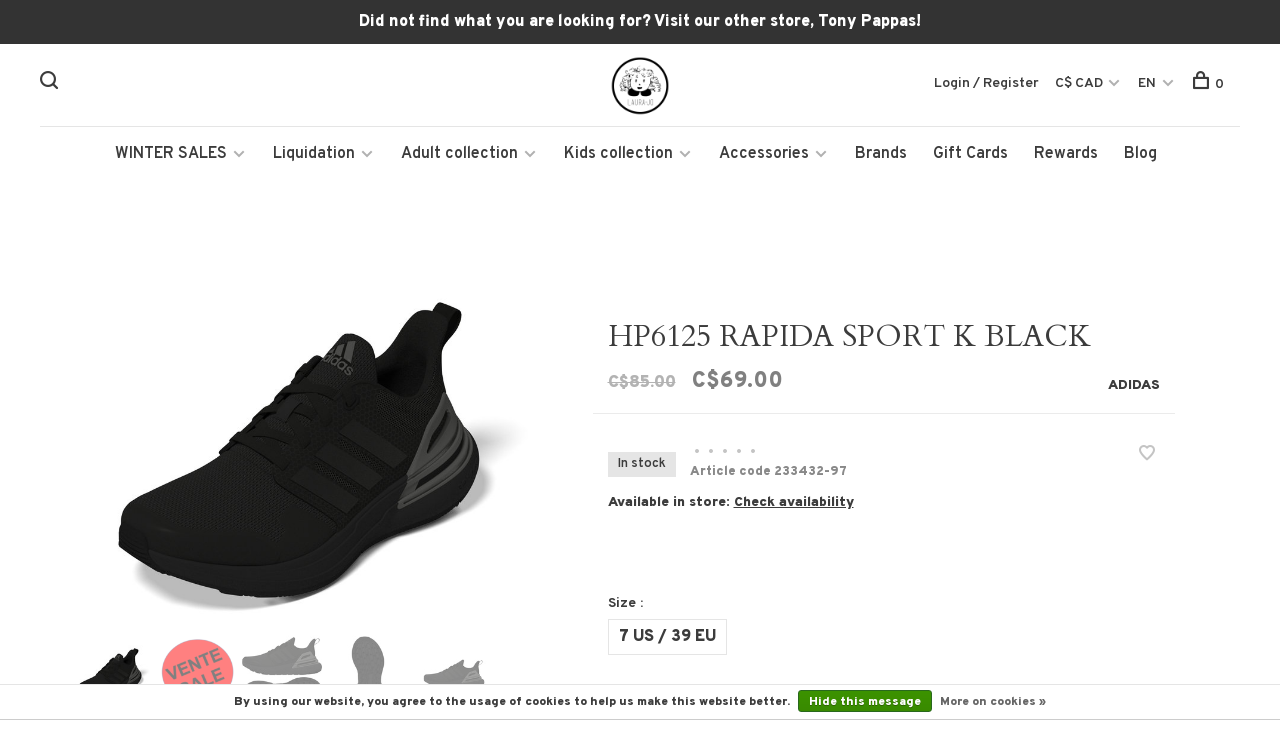

--- FILE ---
content_type: text/html;charset=utf-8
request_url: https://www.laura-jo.com/en/hp6125-rapida-sport-k-black.html
body_size: 13690
content:
<!DOCTYPE html>
<html lang="en">
  <head>
    
        
    <meta charset="utf-8"/>
<!-- [START] 'blocks/head.rain' -->
<!--

  (c) 2008-2026 Lightspeed Netherlands B.V.
  http://www.lightspeedhq.com
  Generated: 26-01-2026 @ 20:50:54

-->
<link rel="canonical" href="https://www.laura-jo.com/en/hp6125-rapida-sport-k-black.html"/>
<link rel="alternate" href="https://www.laura-jo.com/en/index.rss" type="application/rss+xml" title="New products"/>
<link href="https://cdn.shoplightspeed.com/assets/cookielaw.css?2025-02-20" rel="stylesheet" type="text/css"/>
<meta name="robots" content="noodp,noydir"/>
<meta name="google-site-verification" content="Gl3S1oC3pz2pBU25Soa0Lgix8o88t-ChIERd6UhuTLY"/>
<meta name="google-site-verification" content="btLUuQ1eMEzsHz6ZamCvaUzbjZQRVr_fuqxy0qgQRxM"/>
<meta property="og:url" content="https://www.laura-jo.com/en/hp6125-rapida-sport-k-black.html?source=facebook"/>
<meta property="og:site_name" content="Laura-Jo Shoes"/>
<meta property="og:title" content="ADIDAS HP6125 RAPIDA SPORT K BLACK"/>
<meta property="og:description" content="Located in the heart of Laval, the Laura- Jo boutique is here to help you find the right shoes for the whole family."/>
<meta property="og:image" content="https://cdn.shoplightspeed.com/shops/635917/files/51598138/adidas-hp6125-rapida-sport-k-black.jpg"/>
<script src="https://www.powr.io/powr.js?external-type=lightspeed"></script>
<script>
(function(w,d,s,l,i){w[l]=w[l]||[];w[l].push({'gtm.start':
new Date().getTime(),event:'gtm.js'});var f=d.getElementsByTagName(s)[0],
j=d.createElement(s),dl=l!='dataLayer'?'&l='+l:'';j.async=true;j.src=
'https://www.googletagmanager.com/gtm.js?id='+i+dl;f.parentNode.insertBefore(j,f);
})(window,document,'script','dataLayer','GTM-W57V3SJ');
</script>
<!--[if lt IE 9]>
<script src="https://cdn.shoplightspeed.com/assets/html5shiv.js?2025-02-20"></script>
<![endif]-->
<!-- [END] 'blocks/head.rain' -->
        
        
        
          <meta property="product:brand" content="ADIDAS">      <meta property="product:availability" content="in stock">      <meta property="product:condition" content="new">
      <meta property="product:price:amount" content="69.00">
      <meta property="product:price:currency" content="CAD">
              
    <title>ADIDAS HP6125 RAPIDA SPORT K BLACK - Laura-Jo Shoes</title>
    <meta name="description" content="Located in the heart of Laval, the Laura- Jo boutique is here to help you find the right shoes for the whole family." />
    <meta name="keywords" content="ADIDAS, HP6125, RAPIDA, SPORT, K, BLACK" />
    <meta http-equiv="X-UA-Compatible" content="ie=edge">
    <meta name="viewport" content="width=device-width, initial-scale=1.0">
    <meta name="apple-mobile-web-app-capable" content="yes">
    <meta name="apple-mobile-web-app-status-bar-style" content="black">
    <meta name="viewport" content="width=device-width, initial-scale=1, maximum-scale=1, user-scalable=0"/>

    <link rel="shortcut icon" href="https://cdn.shoplightspeed.com/shops/635917/themes/6715/v/316636/assets/favicon.ico?20210826134456" type="image/x-icon" />
    
      	<link rel="preconnect" href="https://fonts.googleapis.com">
		<link rel="preconnect" href="https://fonts.gstatic.com" crossorigin>
  	    <link href='//fonts.googleapis.com/css?family=Overpass:400,400i,300,500,600,700,700i,800,900|Cardo:400,400i,300,500,600,700,700i,800,900' rel='stylesheet' type='text/css'>
    
    <link rel="stylesheet" href="https://cdn.shoplightspeed.com/assets/gui-2-0.css?2025-02-20" />
    <link rel="stylesheet" href="https://cdn.shoplightspeed.com/assets/gui-responsive-2-0.css?2025-02-20" /> 
    <link rel="stylesheet" href="https://cdn.shoplightspeed.com/shops/635917/themes/6715/assets/style.css?2026011619532120201219173038">
    <link rel="stylesheet" href="https://cdn.shoplightspeed.com/shops/635917/themes/6715/assets/settings.css?2026011619532120201219173038" />
    <link rel="stylesheet" href="https://cdn.shoplightspeed.com/shops/635917/themes/6715/assets/custom.css?2026011619532120201219173038" />
    
    <script src="//ajax.googleapis.com/ajax/libs/jquery/3.0.0/jquery.min.js"></script>
    <script>
      	if( !window.jQuery ) document.write('<script src="https://cdn.shoplightspeed.com/shops/635917/themes/6715/assets/jquery-3.0.0.min.js?2026011619532120201219173038"><\/script>');
    </script>
    <script src="//cdn.jsdelivr.net/npm/js-cookie@2/src/js.cookie.min.js"></script>
    
    <script src="https://cdn.shoplightspeed.com/assets/gui.js?2025-02-20"></script>
    <script src="https://cdn.shoplightspeed.com/assets/gui-responsive-2-0.js?2025-02-20"></script>
    <script src="https://cdn.shoplightspeed.com/shops/635917/themes/6715/assets/scripts-min.js?2026011619532120201219173038"></script>
    
        
         
  </head>
  <body class="page-adidas-hp6125-rapida-sport-k-black">
    
        
    <div class="page-content">
      
                                      	      	              	      	      	            
      <script>
      var product_image_size = '660x880x2',
          product_image_thumb = '132x176x2',
          product_in_stock_label = 'In stock',
          product_backorder_label = 'On backorder',
      		product_out_of_stock_label = 'Out of stock',
          product_multiple_variant_label = 'View all product options',
          show_variant_picker = 1,
          display_variants_on_product_card = 1,
          display_variant_picker_on = 'all',
          show_newsletter_promo_popup = 0,
          newsletter_promo_delay = '5000',
          newsletter_promo_hide_until = '7',
      		currency_format = 'C$',
          number_format = '0,0.00',
      		shop_url = 'https://www.laura-jo.com/en/',
          shop_id = '635917',
        	readmore = 'Read more',
          search_url = "https://www.laura-jo.com/en/search/",
          search_empty = 'No products found',
                    view_all_results = 'View all results';
    	</script>
			
      
	<div class="top-bar">Did not find what you are looking for? Visit our other store, Tony Pappas!</div>

<div class="mobile-nav-overlay"></div>

<header class="site-header site-header-lg menu-bottom-layout menu-bottom-layout-center">
  
    <nav class="secondary-nav nav-style secondary-nav-left">
    <div class="search-header secondary-style">
      <form action="https://www.laura-jo.com/en/search/" method="get" id="searchForm" class="ajax-enabled">
        <input type="text" name="q" autocomplete="off" value="" placeholder="Search for product">
        <a href="#" class="search-close">Close</a>
        <div class="search-results"></div>
      </form>
    </div>
    
    <ul>
    
      <li class="search-trigger-item">
        <a href="#" title="Search" class="search-trigger"><span class="nc-icon-mini ui-1_zoom"></span></a>
      </li>
    </ul>

    
    
  </nav>
    
  <a href="https://www.laura-jo.com/en/" class="logo logo-lg logo-center">
          <img src="https://cdn.shoplightspeed.com/shops/635917/themes/6715/v/359512/assets/logo.png?20211026062535" alt="Laura-Jo Shoes" class="logo-image">
    	      <img src="https://cdn.shoplightspeed.com/shops/635917/themes/6715/assets/logo-white.png?2026011619532120201219173038" alt="Laura-Jo Shoes" class="logo-image logo-image-white">
          </a>

  <nav class="main-nav nav-style">
    <ul>
      
                  	
      	                <li class="menu-item-category-4857789 has-child">
          <a href="https://www.laura-jo.com/en/winter-sales/">WINTER SALES</a>
          <button class="mobile-menu-subopen"><span class="nc-icon-mini arrows-3_small-down"></span></button>                    <ul class="">
                          <li class="subsubitem">
                <a class="underline-hover" href="https://www.laura-jo.com/en/winter-sales/ugg-30-off/" title="UGG 30% off">UGG 30% off</a>
                                              </li>
                          <li class="subsubitem">
                <a class="underline-hover" href="https://www.laura-jo.com/en/winter-sales/cougar-30-off/" title="Cougar 30% off">Cougar 30% off</a>
                                              </li>
                          <li class="subsubitem">
                <a class="underline-hover" href="https://www.laura-jo.com/en/winter-sales/olang-15-off/" title="Olang 15% off">Olang 15% off</a>
                                              </li>
                          <li class="subsubitem">
                <a class="underline-hover" href="https://www.laura-jo.com/en/winter-sales/olang-20-off/" title="Olang 20% off">Olang 20% off</a>
                                              </li>
                          <li class="subsubitem">
                <a class="underline-hover" href="https://www.laura-jo.com/en/winter-sales/sorel-20-off/" title="Sorel 20% Off">Sorel 20% Off</a>
                                              </li>
                          <li class="subsubitem">
                <a class="underline-hover" href="https://www.laura-jo.com/en/winter-sales/drmartens-20-off/" title="Dr.Martens 20% off">Dr.Martens 20% off</a>
                                              </li>
                          <li class="subsubitem">
                <a class="underline-hover" href="https://www.laura-jo.com/en/winter-sales/pajar-15-off/" title="Pajar 15% off">Pajar 15% off</a>
                                              </li>
                          <li class="subsubitem">
                <a class="underline-hover" href="https://www.laura-jo.com/en/winter-sales/adidas-25-off/" title="Adidas 25% off">Adidas 25% off</a>
                                              </li>
                          <li class="subsubitem">
                <a class="underline-hover" href="https://www.laura-jo.com/en/winter-sales/acton-25-off/" title="Acton 25% off">Acton 25% off</a>
                                              </li>
                          <li class="subsubitem">
                <a class="underline-hover" href="https://www.laura-jo.com/en/winter-sales/kamik-25-off/" title="Kamik 25% off">Kamik 25% off</a>
                                              </li>
                          <li class="subsubitem">
                <a class="underline-hover" href="https://www.laura-jo.com/en/winter-sales/geox-20-to-30-off/" title="Geox 20% to 30% off">Geox 20% to 30% off</a>
                                              </li>
                      </ul>
                  </li>
                <li class="menu-item-category-4013615 has-child">
          <a href="https://www.laura-jo.com/en/liquidation/">Liquidation</a>
          <button class="mobile-menu-subopen"><span class="nc-icon-mini arrows-3_small-down"></span></button>                    <ul class="">
                          <li class="subsubitem">
                <a class="underline-hover" href="https://www.laura-jo.com/en/liquidation/men/" title="Men">Men</a>
                                              </li>
                          <li class="subsubitem">
                <a class="underline-hover" href="https://www.laura-jo.com/en/liquidation/women/" title="Women">Women</a>
                                              </li>
                          <li class="subsubitem has-child">
                <a class="underline-hover" href="https://www.laura-jo.com/en/liquidation/children/" title="Children">Children</a>
                <button class="mobile-menu-subopen"><span class="nc-icon-mini arrows-3_small-down"></span></button>                                <ul class="">
                                      <li class="subsubitem">
                      <a class="underline-hover" href="https://www.laura-jo.com/en/liquidation/children/slippers/" title="Slippers">Slippers</a>
                    </li>
                                      <li class="subsubitem">
                      <a class="underline-hover" href="https://www.laura-jo.com/en/liquidation/children/sandals/" title="Sandals">Sandals</a>
                    </li>
                                      <li class="subsubitem">
                      <a class="underline-hover" href="https://www.laura-jo.com/en/liquidation/children/shoes/" title="Shoes">Shoes</a>
                    </li>
                                      <li class="subsubitem">
                      <a class="underline-hover" href="https://www.laura-jo.com/en/liquidation/children/running-shoes/" title="Running shoes">Running shoes</a>
                    </li>
                                      <li class="subsubitem">
                      <a class="underline-hover" href="https://www.laura-jo.com/en/liquidation/children/mid-season-and-rain-boots/" title="Mid-season and rain boots">Mid-season and rain boots</a>
                    </li>
                                      <li class="subsubitem">
                      <a class="underline-hover" href="https://www.laura-jo.com/en/liquidation/children/winter-boots/" title="Winter boots">Winter boots</a>
                    </li>
                                  </ul>
                              </li>
                          <li class="subsubitem">
                <a class="underline-hover" href="https://www.laura-jo.com/en/liquidation/accessories/" title="ACCESSORIES">ACCESSORIES</a>
                                              </li>
                      </ul>
                  </li>
                <li class="menu-item-category-4224486 has-child">
          <a href="https://www.laura-jo.com/en/adult-collection/">Adult collection</a>
          <button class="mobile-menu-subopen"><span class="nc-icon-mini arrows-3_small-down"></span></button>                    <ul class="">
                          <li class="subsubitem">
                <a class="underline-hover" href="https://www.laura-jo.com/en/adult-collection/new-arrivals/" title="New Arrivals">New Arrivals</a>
                                              </li>
                          <li class="subsubitem">
                <a class="underline-hover" href="https://www.laura-jo.com/en/adult-collection/olang-canada/" title="Olang Canada">Olang Canada</a>
                                              </li>
                          <li class="subsubitem">
                <a class="underline-hover" href="https://www.laura-jo.com/en/adult-collection/ugg-womens/" title="UGG Womens">UGG Womens</a>
                                              </li>
                          <li class="subsubitem">
                <a class="underline-hover" href="https://www.laura-jo.com/en/adult-collection/ugg-mens/" title="UGG Mens">UGG Mens</a>
                                              </li>
                          <li class="subsubitem has-child">
                <a class="underline-hover" href="https://www.laura-jo.com/en/adult-collection/men/" title="Men">Men</a>
                <button class="mobile-menu-subopen"><span class="nc-icon-mini arrows-3_small-down"></span></button>                                <ul class="">
                                      <li class="subsubitem">
                      <a class="underline-hover" href="https://www.laura-jo.com/en/adult-collection/men/casual-shoes/" title="Casual shoes">Casual shoes</a>
                    </li>
                                      <li class="subsubitem">
                      <a class="underline-hover" href="https://www.laura-jo.com/en/adult-collection/men/loafers/" title="Loafers">Loafers</a>
                    </li>
                                      <li class="subsubitem">
                      <a class="underline-hover" href="https://www.laura-jo.com/en/adult-collection/men/dress-shoes/" title="Dress shoes ">Dress shoes </a>
                    </li>
                                      <li class="subsubitem">
                      <a class="underline-hover" href="https://www.laura-jo.com/en/adult-collection/men/boots/" title="Boots">Boots</a>
                    </li>
                                      <li class="subsubitem">
                      <a class="underline-hover" href="https://www.laura-jo.com/en/adult-collection/men/rainboots/" title="Rainboots">Rainboots</a>
                    </li>
                                      <li class="subsubitem">
                      <a class="underline-hover" href="https://www.laura-jo.com/en/adult-collection/men/winter-boots/" title="Winter boots">Winter boots</a>
                    </li>
                                      <li class="subsubitem">
                      <a class="underline-hover" href="https://www.laura-jo.com/en/adult-collection/men/slippers/" title="Slippers">Slippers</a>
                    </li>
                                      <li class="subsubitem">
                      <a class="underline-hover" href="https://www.laura-jo.com/en/adult-collection/men/sandals/" title="Sandals">Sandals</a>
                    </li>
                                  </ul>
                              </li>
                          <li class="subsubitem has-child">
                <a class="underline-hover" href="https://www.laura-jo.com/en/adult-collection/women/" title="Women">Women</a>
                <button class="mobile-menu-subopen"><span class="nc-icon-mini arrows-3_small-down"></span></button>                                <ul class="">
                                      <li class="subsubitem">
                      <a class="underline-hover" href="https://www.laura-jo.com/en/adult-collection/women/casual-shoes/" title="Casual shoes ">Casual shoes </a>
                    </li>
                                      <li class="subsubitem">
                      <a class="underline-hover" href="https://www.laura-jo.com/en/adult-collection/women/pumps/" title="Pumps">Pumps</a>
                    </li>
                                      <li class="subsubitem">
                      <a class="underline-hover" href="https://www.laura-jo.com/en/adult-collection/women/booties/" title="Booties">Booties</a>
                    </li>
                                      <li class="subsubitem">
                      <a class="underline-hover" href="https://www.laura-jo.com/en/adult-collection/women/rainboots/" title="Rainboots">Rainboots</a>
                    </li>
                                      <li class="subsubitem">
                      <a class="underline-hover" href="https://www.laura-jo.com/en/adult-collection/women/slippers/" title="Slippers ">Slippers </a>
                    </li>
                                      <li class="subsubitem">
                      <a class="underline-hover" href="https://www.laura-jo.com/en/adult-collection/women/sandals/" title="Sandals">Sandals</a>
                    </li>
                                  </ul>
                              </li>
                          <li class="subsubitem">
                <a class="underline-hover" href="https://www.laura-jo.com/en/adult-collection/blundstone/" title="Blundstone">Blundstone</a>
                                              </li>
                          <li class="subsubitem">
                <a class="underline-hover" href="https://www.laura-jo.com/en/adult-collection/birkenstock/" title="Birkenstock">Birkenstock</a>
                                              </li>
                      </ul>
                  </li>
                <li class="menu-item-category-3067924 has-child">
          <a href="https://www.laura-jo.com/en/kids-collection/">Kids collection</a>
          <button class="mobile-menu-subopen"><span class="nc-icon-mini arrows-3_small-down"></span></button>                    <ul class="">
                          <li class="subsubitem">
                <a class="underline-hover" href="https://www.laura-jo.com/en/kids-collection/new-arrivals/" title="New Arrivals">New Arrivals</a>
                                              </li>
                          <li class="subsubitem">
                <a class="underline-hover" href="https://www.laura-jo.com/en/kids-collection/olang-canada/" title="Olang Canada">Olang Canada</a>
                                              </li>
                          <li class="subsubitem">
                <a class="underline-hover" href="https://www.laura-jo.com/en/kids-collection/ugg/" title="UGG">UGG</a>
                                              </li>
                          <li class="subsubitem has-child">
                <a class="underline-hover" href="https://www.laura-jo.com/en/kids-collection/running-shoes/" title="Running shoes">Running shoes</a>
                <button class="mobile-menu-subopen"><span class="nc-icon-mini arrows-3_small-down"></span></button>                                <ul class="">
                                      <li class="subsubitem">
                      <a class="underline-hover" href="https://www.laura-jo.com/en/kids-collection/running-shoes/baby-sneakers/" title="Baby Sneakers">Baby Sneakers</a>
                    </li>
                                      <li class="subsubitem">
                      <a class="underline-hover" href="https://www.laura-jo.com/en/kids-collection/running-shoes/children-sneakers/" title="Children Sneakers ">Children Sneakers </a>
                    </li>
                                      <li class="subsubitem">
                      <a class="underline-hover" href="https://www.laura-jo.com/en/kids-collection/running-shoes/junior-sneakers/" title="Junior Sneakers">Junior Sneakers</a>
                    </li>
                                  </ul>
                              </li>
                          <li class="subsubitem has-child">
                <a class="underline-hover" href="https://www.laura-jo.com/en/kids-collection/school-shoes/" title="SCHOOL SHOES">SCHOOL SHOES</a>
                <button class="mobile-menu-subopen"><span class="nc-icon-mini arrows-3_small-down"></span></button>                                <ul class="">
                                      <li class="subsubitem">
                      <a class="underline-hover" href="https://www.laura-jo.com/en/kids-collection/school-shoes/laced/" title="Laced">Laced</a>
                    </li>
                                      <li class="subsubitem">
                      <a class="underline-hover" href="https://www.laura-jo.com/en/kids-collection/school-shoes/velcro-closure/" title="Velcro closure">Velcro closure</a>
                    </li>
                                      <li class="subsubitem">
                      <a class="underline-hover" href="https://www.laura-jo.com/en/kids-collection/school-shoes/slip-on/" title="Slip-on">Slip-on</a>
                    </li>
                                      <li class="subsubitem">
                      <a class="underline-hover" href="https://www.laura-jo.com/en/kids-collection/school-shoes/promotion/" title="Promotion ">Promotion </a>
                    </li>
                                  </ul>
                              </li>
                          <li class="subsubitem has-child">
                <a class="underline-hover" href="https://www.laura-jo.com/en/kids-collection/baby/" title="Baby">Baby</a>
                <button class="mobile-menu-subopen"><span class="nc-icon-mini arrows-3_small-down"></span></button>                                <ul class="">
                                      <li class="subsubitem">
                      <a class="underline-hover" href="https://www.laura-jo.com/en/kids-collection/baby/crib-shoes/" title="Crib shoes">Crib shoes</a>
                    </li>
                                      <li class="subsubitem">
                      <a class="underline-hover" href="https://www.laura-jo.com/en/kids-collection/baby/shoes/" title="Shoes">Shoes</a>
                    </li>
                                      <li class="subsubitem">
                      <a class="underline-hover" href="https://www.laura-jo.com/en/kids-collection/baby/boots/" title="Boots">Boots</a>
                    </li>
                                      <li class="subsubitem">
                      <a class="underline-hover" href="https://www.laura-jo.com/en/kids-collection/baby/sandals/" title="Sandals">Sandals</a>
                    </li>
                                      <li class="subsubitem">
                      <a class="underline-hover" href="https://www.laura-jo.com/en/kids-collection/baby/slippers/" title="Slippers">Slippers</a>
                    </li>
                                      <li class="subsubitem">
                      <a class="underline-hover" href="https://www.laura-jo.com/en/kids-collection/baby/gift-sets/" title="Gift Sets">Gift Sets</a>
                    </li>
                                  </ul>
                              </li>
                          <li class="subsubitem has-child">
                <a class="underline-hover" href="https://www.laura-jo.com/en/kids-collection/children/" title="Children">Children</a>
                <button class="mobile-menu-subopen"><span class="nc-icon-mini arrows-3_small-down"></span></button>                                <ul class="">
                                      <li class="subsubitem">
                      <a class="underline-hover" href="https://www.laura-jo.com/en/kids-collection/children/shoes/" title="Shoes">Shoes</a>
                    </li>
                                      <li class="subsubitem">
                      <a class="underline-hover" href="https://www.laura-jo.com/en/kids-collection/children/boots/" title="Boots">Boots</a>
                    </li>
                                      <li class="subsubitem">
                      <a class="underline-hover" href="https://www.laura-jo.com/en/kids-collection/children/soccer/" title="Soccer">Soccer</a>
                    </li>
                                      <li class="subsubitem">
                      <a class="underline-hover" href="https://www.laura-jo.com/en/kids-collection/children/sandals/" title="Sandals">Sandals</a>
                    </li>
                                      <li class="subsubitem">
                      <a class="underline-hover" href="https://www.laura-jo.com/en/kids-collection/children/slippers/" title="Slippers">Slippers</a>
                    </li>
                                  </ul>
                              </li>
                          <li class="subsubitem has-child">
                <a class="underline-hover" href="https://www.laura-jo.com/en/kids-collection/junior/" title="Junior">Junior</a>
                <button class="mobile-menu-subopen"><span class="nc-icon-mini arrows-3_small-down"></span></button>                                <ul class="">
                                      <li class="subsubitem">
                      <a class="underline-hover" href="https://www.laura-jo.com/en/kids-collection/junior/shoes/" title="Shoes">Shoes</a>
                    </li>
                                      <li class="subsubitem">
                      <a class="underline-hover" href="https://www.laura-jo.com/en/kids-collection/junior/boots/" title="Boots">Boots</a>
                    </li>
                                      <li class="subsubitem">
                      <a class="underline-hover" href="https://www.laura-jo.com/en/kids-collection/junior/soccer/" title="Soccer">Soccer</a>
                    </li>
                                      <li class="subsubitem">
                      <a class="underline-hover" href="https://www.laura-jo.com/en/kids-collection/junior/sandals/" title="Sandals">Sandals</a>
                    </li>
                                      <li class="subsubitem">
                      <a class="underline-hover" href="https://www.laura-jo.com/en/kids-collection/junior/slippers/" title="Slippers">Slippers</a>
                    </li>
                                  </ul>
                              </li>
                          <li class="subsubitem">
                <a class="underline-hover" href="https://www.laura-jo.com/en/kids-collection/blundstone/" title="Blundstone">Blundstone</a>
                                              </li>
                          <li class="subsubitem">
                <a class="underline-hover" href="https://www.laura-jo.com/en/kids-collection/birkenstock/" title="Birkenstock">Birkenstock</a>
                                              </li>
                          <li class="subsubitem">
                <a class="underline-hover" href="https://www.laura-jo.com/en/kids-collection/new/" title="New ">New </a>
                                              </li>
                      </ul>
                  </li>
                <li class="menu-item-category-2074384 has-child">
          <a href="https://www.laura-jo.com/en/accessories/">Accessories</a>
          <button class="mobile-menu-subopen"><span class="nc-icon-mini arrows-3_small-down"></span></button>                    <ul class="">
                          <li class="subsubitem has-child">
                <a class="underline-hover" href="https://www.laura-jo.com/en/accessories/handwear/" title="Handwear">Handwear</a>
                <button class="mobile-menu-subopen"><span class="nc-icon-mini arrows-3_small-down"></span></button>                                <ul class="">
                                      <li class="subsubitem">
                      <a class="underline-hover" href="https://www.laura-jo.com/en/accessories/handwear/winterised/" title="Winterised">Winterised</a>
                    </li>
                                      <li class="subsubitem">
                      <a class="underline-hover" href="https://www.laura-jo.com/en/accessories/handwear/mid-season/" title="Mid-Season">Mid-Season</a>
                    </li>
                                      <li class="subsubitem">
                      <a class="underline-hover" href="https://www.laura-jo.com/en/accessories/handwear/mitten-clips/" title="Mitten Clips">Mitten Clips</a>
                    </li>
                                  </ul>
                              </li>
                          <li class="subsubitem has-child">
                <a class="underline-hover" href="https://www.laura-jo.com/en/accessories/headwear/" title="Headwear">Headwear</a>
                <button class="mobile-menu-subopen"><span class="nc-icon-mini arrows-3_small-down"></span></button>                                <ul class="">
                                      <li class="subsubitem">
                      <a class="underline-hover" href="https://www.laura-jo.com/en/accessories/headwear/caps-sun-hats/" title="Caps + Sun Hats">Caps + Sun Hats</a>
                    </li>
                                      <li class="subsubitem">
                      <a class="underline-hover" href="https://www.laura-jo.com/en/accessories/headwear/toques-beanies/" title="Toques + Beanies">Toques + Beanies</a>
                    </li>
                                      <li class="subsubitem">
                      <a class="underline-hover" href="https://www.laura-jo.com/en/accessories/headwear/neck-warmers/" title="Neck Warmers">Neck Warmers</a>
                    </li>
                                  </ul>
                              </li>
                          <li class="subsubitem has-child">
                <a class="underline-hover" href="https://www.laura-jo.com/en/accessories/socks/" title="Socks">Socks</a>
                <button class="mobile-menu-subopen"><span class="nc-icon-mini arrows-3_small-down"></span></button>                                <ul class="">
                                      <li class="subsubitem">
                      <a class="underline-hover" href="https://www.laura-jo.com/en/accessories/socks/tights/" title="Tights ">Tights </a>
                    </li>
                                      <li class="subsubitem">
                      <a class="underline-hover" href="https://www.laura-jo.com/en/accessories/socks/childrens/" title="Children&#039;s ">Children&#039;s </a>
                    </li>
                                      <li class="subsubitem">
                      <a class="underline-hover" href="https://www.laura-jo.com/en/accessories/socks/women/" title="Women">Women</a>
                    </li>
                                      <li class="subsubitem">
                      <a class="underline-hover" href="https://www.laura-jo.com/en/accessories/socks/men/" title="Men">Men</a>
                    </li>
                                  </ul>
                              </li>
                          <li class="subsubitem has-child">
                <a class="underline-hover" href="https://www.laura-jo.com/en/accessories/bags/" title="Bags">Bags</a>
                <button class="mobile-menu-subopen"><span class="nc-icon-mini arrows-3_small-down"></span></button>                                <ul class="">
                                      <li class="subsubitem">
                      <a class="underline-hover" href="https://www.laura-jo.com/en/accessories/bags/backpacks/" title="Backpacks">Backpacks</a>
                    </li>
                                      <li class="subsubitem">
                      <a class="underline-hover" href="https://www.laura-jo.com/en/accessories/bags/handbags/" title="Handbags">Handbags</a>
                    </li>
                                  </ul>
                              </li>
                          <li class="subsubitem">
                <a class="underline-hover" href="https://www.laura-jo.com/en/accessories/umbrellas/" title="Umbrellas">Umbrellas</a>
                                              </li>
                          <li class="subsubitem">
                <a class="underline-hover" href="https://www.laura-jo.com/en/accessories/boot-liners/" title="Boot Liners">Boot Liners</a>
                                              </li>
                          <li class="subsubitem has-child">
                <a class="underline-hover" href="https://www.laura-jo.com/en/accessories/shoelaces/" title="Shoelaces">Shoelaces</a>
                <button class="mobile-menu-subopen"><span class="nc-icon-mini arrows-3_small-down"></span></button>                                <ul class="">
                                      <li class="subsubitem">
                      <a class="underline-hover" href="https://www.laura-jo.com/en/accessories/shoelaces/regular/" title="Regular">Regular</a>
                    </li>
                                      <li class="subsubitem">
                      <a class="underline-hover" href="https://www.laura-jo.com/en/accessories/shoelaces/locked-lace/" title="Locked-lace">Locked-lace</a>
                    </li>
                                  </ul>
                              </li>
                          <li class="subsubitem">
                <a class="underline-hover" href="https://www.laura-jo.com/en/accessories/shoe-care-products/" title="Shoe Care Products">Shoe Care Products</a>
                                              </li>
                          <li class="subsubitem">
                <a class="underline-hover" href="https://www.laura-jo.com/en/accessories/insoles/" title="Insoles">Insoles</a>
                                              </li>
                          <li class="subsubitem">
                <a class="underline-hover" href="https://www.laura-jo.com/en/accessories/water-bottles/" title="Water Bottles">Water Bottles</a>
                                              </li>
                      </ul>
                  </li>
                      
                        
      	        <li class="brand-menu-item "><a href="https://www.laura-jo.com/en/brands/">Brands</a></li>
              
                        
      	        <li class="">
          <a href="https://www.laura-jo.com/en/giftcard/" title="Gift Cards">
            Gift Cards
          </a>
        </li>
                <li class="">
          <a href="https://www.laura-jo.com/en/loyalty/" title="Rewards">
            Rewards
          </a>
        </li>
              
                        	
      	                <li class=""><a href="https://www.laura-jo.com/en/blogs/httpswwwlaura-jocomfc/">Blog</a></li>
                      
                              
      
      <li class="menu-item-mobile-only m-t-30">
                <a href="#" title="Account" data-featherlight="#loginModal">Login / Register</a>
              </li>
      
            <li class="menu-item-mobile-only menu-item-mobile-inline has-child all-caps">
        <a href="#" title="Currency">
          C$ CAD
        </a>
        <ul>
                                  <li><a href="https://www.laura-jo.com/en/session/currency/usd/">$ USD</a></li>
                                              <li><a href="https://www.laura-jo.com/en/session/currency/cad/">C$ CAD</a></li>
                              </ul>
      </li>
            
                
<li class="menu-item-mobile-only menu-item-mobile-inline has-child all-caps">
  <a href="#">EN</a>
  <ul>
        <li><a href="https://www.laura-jo.com/en/go/product/54988882">EN</a></li>
        <li><a href="https://www.laura-jo.com/fc/go/product/54988882">FR</a></li>
      </ul>
</li>
      
    </ul>
  </nav>

  <nav class="secondary-nav nav-style">
    <div class="search-header secondary-style search-trigger-center-fix">
      <form action="https://www.laura-jo.com/en/search/" method="get" id="searchForm" class="ajax-enabled">
        <input type="text" name="q" autocomplete="off" value="" placeholder="Search for product">
        <a href="#" class="search-close">Close</a>
        <div class="search-results"></div>
      </form>
    </div>
    
    <ul>
      <li class="menu-item-desktop-only menu-item-account">
                <a href="#" title="Account" data-featherlight="#loginModal">Login / Register</a>
              </li>
      
            <li class="menu-item-desktop-only has-child all-caps">
        <a href="#" title="Currency">
          C$ CAD
        </a>
        <ul>
                    <li><a href="https://www.laura-jo.com/en/session/currency/usd/">$ USD</a></li>
                    <li><a href="https://www.laura-jo.com/en/session/currency/cad/">C$ CAD</a></li>
                  </ul>
      </li>
            
                
<li class="menu-item-desktop-only has-child all-caps">
  <a href="#">EN</a>
  <ul>
        <li><a href="https://www.laura-jo.com/en/go/product/54988882">EN</a></li>
        <li><a href="https://www.laura-jo.com/fc/go/product/54988882">FR</a></li>
      </ul>
</li>
      
            
            
      <li>
        <a href="#" title="Cart" class="cart-trigger"><span class="nc-icon-mini shopping_bag-20"></span>0</a>
      </li>

      <li class="search-trigger-item search-trigger-center-fix">
        <a href="#" title="Search" class="search-trigger"><span class="nc-icon-mini ui-1_zoom"></span></a>
      </li>
    </ul>

    
    <a class="burger">
      <span></span>
    </a>
    
  </nav>
</header>      <div itemscope itemtype="http://schema.org/BreadcrumbList">
	<div itemprop="itemListElement" itemscope itemtype="http://schema.org/ListItem">
    <a itemprop="item" href="https://www.laura-jo.com/en/"><span itemprop="name" content="Home"></span></a>
    <meta itemprop="position" content="1" />
  </div>
    	<div itemprop="itemListElement" itemscope itemtype="http://schema.org/ListItem">
      <a itemprop="item" href="https://www.laura-jo.com/en/hp6125-rapida-sport-k-black.html"><span itemprop="name" content="HP6125 RAPIDA SPORT K BLACK"></span></a>
      <meta itemprop="position" content="2" />
    </div>
  </div>

<div itemscope itemtype="https://schema.org/Product">
  <meta itemprop="name" content="ADIDAS HP6125 RAPIDA SPORT K BLACK">
  <meta itemprop="brand" content="ADIDAS" />    <meta itemprop="image" content="https://cdn.shoplightspeed.com/shops/635917/files/51598138/300x250x2/adidas-hp6125-rapida-sport-k-black.jpg" />  
    <meta itemprop="mpn" content="233432-97" />    <div itemprop="offers" itemscope itemtype="https://schema.org/Offer">
    <meta itemprop="priceCurrency" content="CAD">
    <meta itemprop="price" content="69.00" />
    <meta itemprop="itemCondition" itemtype="https://schema.org/OfferItemCondition" content="https://schema.org/NewCondition"/>
   	    <meta itemprop="availability" content="https://schema.org/InStock"/>
    <meta itemprop="inventoryLevel" content="1" />
        <meta itemprop="url" content="https://www.laura-jo.com/en/hp6125-rapida-sport-k-black.html" />  </div>
    </div>
      <div class="cart-sidebar-container">
  <div class="cart-sidebar">
    <button class="cart-sidebar-close" aria-label="Close">✕</button>
    <div class="cart-sidebar-title">
      <h5>Cart</h5>
      <p><span class="item-qty"></span> items</p>
    </div>
    
    <div class="cart-sidebar-body">
        
      <div class="no-cart-products">No products found...</div>
      
    </div>
    
      </div>
</div>      <!-- Login Modal -->
<div class="modal-lighbox login-modal" id="loginModal">
  <div class="row">
    <div class="col-sm-6 m-b-30 login-row p-r-30 sm-p-r-15">
      <h4>Login</h4>
      <p>Log in if you have an account</p>
      <form action="https://www.laura-jo.com/en/account/loginPost/?return=https%3A%2F%2Fwww.laura-jo.com%2Fen%2Fhp6125-rapida-sport-k-black.html" method="post" class="secondary-style">
        <input type="hidden" name="key" value="f1c570c83e9f9f942cd1598539fe1c57" />
        <div class="form-row">
          <input type="text" name="email" autocomplete="on" placeholder="Email address" class="required" />
        </div>
        <div class="form-row">
          <input type="password" name="password" autocomplete="on" placeholder="Password" class="required" />
        </div>
        <div class="">
          <a class="button button-arrow button-solid button-block popup-validation m-b-15" href="javascript:;" title="Login">Login</a>
                  </div>
      </form>
    </div>
    <div class="col-sm-6 m-b-30 p-l-30 sm-p-l-15">
      <h4>Register</h4>
      <p class="register-subtitle">By creating an account with our store, you will be able to move through the checkout process faster, store multiple addresses, view and track your orders in your account, and more.</p>
      <a class="button button-arrow" href="https://www.laura-jo.com/en/account/register/" title="Create an account">Create an account</a>
    </div>
  </div>
  <div class="text-center forgot-password">
    <a class="forgot-pw" href="https://www.laura-jo.com/en/account/password/">Forgot your password?</a>
  </div>
</div>      
      <main class="main-content">
                  		
<div class="container">
  <!-- Single product into -->
  <div class="product-intro" data-brand="ADIDAS">
    <div class="row">
      <div class="col-md-5 stick-it-in">
        <div class="product-media">
          
          <div class="product-images enable-zoom">
                        <div class="product-image">
              <a href="https://cdn.shoplightspeed.com/shops/635917/files/51598138/image.jpg" data-caption="">
                <img src="https://cdn.shoplightspeed.com/shops/635917/files/51598138/768x1024x3/adidas-hp6125-rapida-sport-k-black.jpg" data-thumb="https://cdn.shoplightspeed.com/shops/635917/files/51598138/132x176x2/image.jpg" height="1024" width="768" alt="ADIDAS HP6125 RAPIDA SPORT K BLACK">
              </a>
            </div>
                        <div class="product-image">
              <a href="https://cdn.shoplightspeed.com/shops/635917/files/68526805/image.jpg" data-caption="">
                <img src="https://cdn.shoplightspeed.com/shops/635917/files/68526805/768x1024x3/adidas-hp6125-rapida-sport-k-black.jpg" data-thumb="https://cdn.shoplightspeed.com/shops/635917/files/68526805/132x176x2/image.jpg" height="1024" width="768" alt="ADIDAS HP6125 RAPIDA SPORT K BLACK">
              </a>
            </div>
                        <div class="product-image">
              <a href="https://cdn.shoplightspeed.com/shops/635917/files/51598135/image.jpg" data-caption="">
                <img src="https://cdn.shoplightspeed.com/shops/635917/files/51598135/768x1024x3/adidas-hp6125-rapida-sport-k-black.jpg" data-thumb="https://cdn.shoplightspeed.com/shops/635917/files/51598135/132x176x2/image.jpg" height="1024" width="768" alt="ADIDAS HP6125 RAPIDA SPORT K BLACK">
              </a>
            </div>
                        <div class="product-image">
              <a href="https://cdn.shoplightspeed.com/shops/635917/files/51598136/image.jpg" data-caption="">
                <img src="https://cdn.shoplightspeed.com/shops/635917/files/51598136/768x1024x3/adidas-hp6125-rapida-sport-k-black.jpg" data-thumb="https://cdn.shoplightspeed.com/shops/635917/files/51598136/132x176x2/image.jpg" height="1024" width="768" alt="ADIDAS HP6125 RAPIDA SPORT K BLACK">
              </a>
            </div>
                        <div class="product-image">
              <a href="https://cdn.shoplightspeed.com/shops/635917/files/51598137/image.jpg" data-caption="">
                <img src="https://cdn.shoplightspeed.com/shops/635917/files/51598137/768x1024x3/adidas-hp6125-rapida-sport-k-black.jpg" data-thumb="https://cdn.shoplightspeed.com/shops/635917/files/51598137/132x176x2/image.jpg" height="1024" width="768" alt="ADIDAS HP6125 RAPIDA SPORT K BLACK">
              </a>
            </div>
                        <div class="product-image">
              <a href="https://cdn.shoplightspeed.com/shops/635917/files/51598140/image.jpg" data-caption="">
                <img src="https://cdn.shoplightspeed.com/shops/635917/files/51598140/768x1024x3/adidas-hp6125-rapida-sport-k-black.jpg" data-thumb="https://cdn.shoplightspeed.com/shops/635917/files/51598140/132x176x2/image.jpg" height="1024" width="768" alt="ADIDAS HP6125 RAPIDA SPORT K BLACK">
              </a>
            </div>
                        <div class="product-image">
              <a href="https://cdn.shoplightspeed.com/shops/635917/files/51598142/image.jpg" data-caption="">
                <img src="https://cdn.shoplightspeed.com/shops/635917/files/51598142/768x1024x3/adidas-hp6125-rapida-sport-k-black.jpg" data-thumb="https://cdn.shoplightspeed.com/shops/635917/files/51598142/132x176x2/image.jpg" height="1024" width="768" alt="ADIDAS HP6125 RAPIDA SPORT K BLACK">
              </a>
            </div>
                      </div>
          
        </div>
      </div>
      <div class="col-md-7">
        <div class="product-content single-product-content" data-url="https://www.laura-jo.com/en/hp6125-rapida-sport-k-black.html">
          
                    
          <h1 class="h3 m-b-10">HP6125 RAPIDA SPORT K BLACK</h1>
          
          <div class="row product-meta">
            <div class="col-md-6">
              <div class="price">      
                                <span class="product-price-initial">C$85.00</span>
                  
                <span class="new-price"><span class="price-update" data-price="69">C$69.00</span></span>

                                
                 
              </div>
            </div>
            <div class="col-md-6 text-right p-t-10">
                              <div class="brand-name"><a href="https://www.laura-jo.com/en/brands/adidas/">ADIDAS</a></div>
                          </div>
          </div>
          
          <div class="row m-b-20">
            <div class="col-xs-8">

                            <div class="stock">
                                <div> In stock</div>
                              </div>
              
                            <div class="ratings">
                  
                  <div class="product-stars"><div class="stars"><i class="hint-text">•</i><i class="hint-text">•</i><i class="hint-text">•</i><i class="hint-text">•</i><i class="hint-text">•</i></div></div>
                                                      <div class="align-bottom text-right">
                    <div class="product-code"><span class="title">Article code</span> 233432-97</div>
                  </div>
                  
              </div>
                            
                              <div class="omni-location-inventory m-t-10">Available in store: <span class="product-inventory-location-label" id="productLocationInventory">Check availability</span></div>
                

  <link rel="stylesheet" type="text/css" href="https://cdn.shoplightspeed.com/assets/gui-core.css?2025-02-20" />

  <div id="gui-modal-product-inventory-location-wrapper">
   <div class="gui-modal-product-inventory-location-background"></div>
   <div class="gui-modal-product-inventory-location" >
     <div class="gui-modal-product-inventory-location-header">
       <p class="gui-modal-product-inventory-location-label">Available in store</p>
       <span id="gui-modal-product-inventory-location-close">Close</span>
     </div>
     <!-- Modal content -->
     <div class="gui-modal-product-inventory-location-container">
       <div id="gui-modal-product-inventory-location-content" class="gui-modal-product-inventory-location-content"></div>
       <div id="gui-modal-product-inventory-location-footer" class="gui-modal-product-inventory-location-footer"></div>
     </div>
   </div>
  </div>

  <script>
    (function() {
      function getInventoryState(quantity) {
        let inventoryPerLocationSetting = 'only_text';
        switch(inventoryPerLocationSetting) {
          case 'show_levels':
            return quantity > 0 ? 'In stock ('+ quantity +')' : 'Out of stock';
          default:
            return quantity > 0 ? 'In stock' : 'Out of stock';
        }
      }

      function createLocationRow(data, isFirstItem) {
        var locationData = data.location;

        if(!location){
          return null;
        }

        var firstItem      = isFirstItem ? '<hr class="gui-modal-product-inventory-location-content-row-divider"/>' : '';
        var inventoryState = getInventoryState(data.inventory);
        var titleString    = 'state at location';

        titleString = titleString.replace('state', inventoryState);
        titleString = titleString.replace('location', locationData.title);

        return [
          '<div class="gui-modal-product-inventory-location-content-row">', firstItem,
          '<p class="bold">', titleString, '</p>',
          '<p class="gui-product-inventory-address">', locationData.address.formatted, '</p>',
          '<hr class="gui-modal-product-inventory-location-content-row-divider"/>',
          '</div>'].join('');
      }

      function handleError(){
        $('#gui-modal-product-inventory-location-wrapper').show();
        $('#gui-modal-product-inventory-location-content').html('<div class="gui-modal-product-inventory-location-footer">Stock information is currently unavailable for this product. Please try again later.</div>');
      }

      // Get product inventory location information
      function inventoryOnClick() {
        $.getJSON('https://www.laura-jo.com/en/product-inventory/?id=91251616', function (response) {

          if(!response || !response.productInventory || (response.productInventory.locations && !response.productInventory.locations.length)){
            handleError();
            return;
          }

          var locations = response.productInventory.locations || [];

          var rows = locations.map(function(item, index) {
            return createLocationRow(item, index === 0)
          });

          $('#gui-modal-product-inventory-location-content').html(rows);

          var dateObj = new Date();
          var hours = dateObj.getHours() < 10 ? '0' + dateObj.getHours() : dateObj.getHours();
          var minutes = dateObj.getMinutes() < 10 ? '0' + dateObj.getMinutes() : dateObj.getMinutes();

          var footerContent = [
              '<div>',
              '<span class="bold">', 'Last updated:', '</span> ',
              'Today at ', hours, ':', minutes,
              '</div>',
              '<div>Online and in-store prices may differ</div>'].join('');

          $('#gui-modal-product-inventory-location-footer').html(footerContent);

          $('#gui-modal-product-inventory-location-wrapper').show();
        }).fail(handleError);
      }

      $('#productLocationInventory').on('click', inventoryOnClick);

      // When the user clicks on 'Close' in the modal, close it
      $('#gui-modal-product-inventory-location-close').on('click', function(){
        $('#gui-modal-product-inventory-location-wrapper').hide();
      });

      // When the user clicks anywhere outside of the modal, close it
      $('.gui-modal-product-inventory-location-background').on('click', function(){
        $('#gui-modal-product-inventory-location-wrapper').hide();
      });
    })();
  </script>
              
            </div>
            <div class="col-xs-4 text-right">
              
                            <a href="#" data-featherlight="#loginModal" title="Add to wishlist" class="favourites m-r-5" id="addtowishlist">
                <i class="nc-icon-mini health_heartbeat-16"></i>
              </a>
                            
                            
                            
            </div>
          </div>

          <div class="product-description m-b-80 sm-m-b-60"></div>
          
                    
                    
          
          <form action="https://www.laura-jo.com/en/cart/add/91251616/" id="product_configure_form" method="post" class="product_configure_form" data-cart-bulk-url="https://www.laura-jo.com/en/cart/addBulk/">
            <div class="product_configure_form_wrapper">
              
                                          	                            
                                                                      
                            
                            <div class="product-custom-variants">
                
                              
              	                              
              	                                  
                	                  <div class="product-custom-variants-title">Size :</div>
                	                
                              
                <ul class="product-custom-variants-options">
                                    
                                    
                  <li class="product_configure_variant_91251616 active">
                    <a href="https://www.laura-jo.com/en/hp6125-rapida-sport-k-black.html?id=91251616" title="Size : 7 US / 39 EU - In stock"  style="">
                                              7 US / 39 EU
                                          </a>
                  </li>
                  
                                  </ul>
              </div>
            	          
                          
                            <div class="input-wrap quantity-selector"><label>Quantity:</label><input type="text" name="quantity" value="1" /><div class="change"><a href="javascript:;" onclick="changeQuantity('add', $(this));" class="up">+</a><a href="javascript:;" onclick="changeQuantity('remove', $(this));" class="down">-</a></div></div><a href="javascript:;" class="button button-block button-arrow button-solid add-to-cart-trigger" title="Add To Cart" id="addtocart">Add To Cart</a>                          </div>
            
                        <div class="m-t-10 m-b-10">
              
                            <!-- Size guide trigger -->
              <a href="#" class="size-guide-trigger m-r-10">Size guide</a>
                            
                            
            </div>
                        
                        
          </form>
            
                  </div>
      </div>
    </div>
  </div>
  
  
    
    <!-- Size guide modal -->
	<div class="modal-lighbox size-guide-modal" id="sizeGuideModal">
    <div class="size-guide-wrapper">
      <h3 class="size-guide-title m-b-30"></h3>
      <div class="size-guide-content"></div>
    </div>
  </div>
    
    <!-- Selling points -->
  <div class="selling-points single-product-selling-points">
        <div class="selling-item"><a>Free shipping for orders over $ 90 in Canada</a></div>
            <div class="selling-item"><a>Now shipping to the U.S.A.*  certain restriction apply</a></div>
            <div class="selling-item"><a>Order online and pick-up, in-store!</a></div>
            <div class="selling-item"><a>QUESTIONS? Email us at <span class="__cf_email__" data-cfemail="e68f888089a68a87939487cb8c89c885898b">[email&#160;protected]</span></a></div>
      </div>
    
  <!-- Product share -->
  <div class="share m-b-50 pull-right">
    <span class="share-label">Share this product:</span>
    <ul><li><a href="https://www.facebook.com/sharer/sharer.php?u=https://www.laura-jo.com/en/hp6125-rapida-sport-k-black.html" class="social facebook" target="_blank">Facebook</a></li><li><a href="https://twitter.com/home?status=HP6125 RAPIDA SPORT K BLACK%20-%20hp6125-rapida-sport-k-black.html" class="social twitter" target="_blank">Twitter</a></li><li><a href="https://pinterest.com/pin/create/button/?url=https://www.laura-jo.com/en/hp6125-rapida-sport-k-black.html&media=https://cdn.shoplightspeed.com/shops/635917/files/51598138/image.jpg&description=" class="social pinterest" target="_blank">Pinterest</a></li><li><a href="/cdn-cgi/l/email-protection#[base64]" class="social email">Email</a></li></ul>  </div>
  
  
    <!-- Single product details -->
  <div class="single-product-details">
    
    <!-- Navigation tabs -->
    <ul class="tabs-nav single-product-details-nav">
            <li class="active"><a href="#product-long-description">Description</a></li>
                  <li><a href="#product-review">Reviews</a></li>
          </ul>

        <!-- Single product details tab -->
    <div class="tabs-element single-product-details-tab active" id="product-long-description">
      <div class="row">
        
                
        <!-- Product details row -->
        <div class="col-md-9 col-lg-8">
        	<ul>
<li><em style="box-sizing: border-box;"><span style="box-sizing: border-box; color: #ff0000;"><b style="box-sizing: border-box; font-weight: bold;">THERE IS NO REFUND OR EXCHANGE FOR ITEMS ON SALE</b></span></em></li>
</ul>
<p><strong><em><img src="https://cdn.shoplightspeed.com/shops/603602/files/30577374/adidas-size-chart-2.jpg" alt="" width="298" height="981" /></em></strong></p>
          
                  </div>
        
      </div>
    </div>
    
        <!-- Single product reviews tab -->
    <div class="tabs-element single-product-details-tab" id="product-review">
			
      
      <div class="row">
        <div class="col-md-3">
          
          <h5 class="title">0 review</h5>

        </div>
        <div class="col-md-4">
          <div class="ratings"><i class="hint-text">•</i><i class="hint-text">•</i><i class="hint-text">•</i><i class="hint-text">•</i><i class="hint-text">•</i></div>          <p class="subtitle">0 stars based on 0 reviews</p>
        </div>
        <div class="col-md-5 text-right">
          <a class="button button-arrow review-trigger" href="#">Add your review</a>
        </div>
      </div>
      
      <!-- Reviews list -->
      <div class="reviews">
              </div>

      <!-- Write Review Modal -->
      <div class="modal-lighbox" id="reviewModal">
        <h4>Add your review</h4>
        <p>Review HP6125 RAPIDA SPORT K BLACK</p>
        <form action="https://www.laura-jo.com/en/account/reviewPost/54988882/" method="post" id="submit_product_review_form">
          <input type="hidden" name="key" value="f1c570c83e9f9f942cd1598539fe1c57">
                    <div class="form-row">
            <input type="text" name="email" value="" placeholder="Email" class="required">
          </div>
                    <div class="form-row">
            <input type="text" name="name" value="" placeholder="Name" class="required">
          </div>
          <div class="form-row">
            <select name="score">
              <option value="1">1 Star</option>
              <option value="2">2 Stars</option>
              <option value="3">3 Stars</option>
              <option value="4">4 Stars</option>
              <option value="5" selected="selected">5 Stars</option>
            </select>
          </div>
          <div class="form-row">
            <textarea name="review" placeholder="Review" class="required"></textarea>
          </div>
          <a class="button button-arrow popup-validation" href="javascript:;">Submit</a>
        </form>
      </div>
      
            
    </div>
      </div>
    
  
      
    
</div>                </main>
			
            
<footer>
  <div class="container">
    
    
        <div class="footer-menu">
      <ul>
                <li><a href="https://www.laura-jo.com/en/service/contact/">Contact Us</a></li>
                <li><a href="https://www.laura-jo.com/en/service/about/">About Us</a></li>
                <li><a href="https://www.laura-jo.com/en/service/shipping-returns/">Shipping and Return Policy</a></li>
                <li><a href="https://www.laura-jo.com/en/service/size-guide/">Kids Shoe Size Guide</a></li>
                <li><a href="https://www.laura-jo.com/en/service/general-terms-conditions/">General Terms and Conditions</a></li>
                <li><a href="https://www.laura-jo.com/en/service/privacy-policy/">Privacy Policy</a></li>
                <li><a href="https://www.laura-jo.com/en/service/politique-en-matiere-de-cookies/">Cookie Policy</a></li>
                      </ul>
    </div>
        
    

        <div class="footer-content">
      <p>Sign up for our newsletter and get the latest updates, news and product offers via email</p>
            <form id="formNewsletter" class="newsletter-footer-form secondary-style" action="https://www.laura-jo.com/en/account/newsletter/" method="post">
          <input type="hidden" name="key" value="f1c570c83e9f9f942cd1598539fe1c57" />
          <div class="form-row">
            <div class="input-group">
              <input type="text" name="email" id="formNewsletterEmail" value="" placeholder="Your email address">
              <a href="javascript:;" onclick="$('#formNewsletter').submit(); return false;" title="Subscribe" class="button button-arrow"></a>
            </div>
          </div>
      </form>
          </div>
    
        <div class="footer-content footer-content-description">
      
            <div class="footer-contact-details">
                <p>Adresse:  <u><a href="https://goo.gl/maps/UY5PpJ4UKpBw8QnC8" target="_blank">3260 Boul. Saint-Martin Ouest, Laval, Québec, H7T 1A1</a></u></p>
        
                <div>
          <a href="tel:450-978-0090">
              <span class="hint-text">Telephone: </span><span class="bold">450-978-0090</span>
          </a>
        </div>
                        <div>
          <a href="/cdn-cgi/l/email-protection#f69f989099b69a97838497db9c99d895999b">
            <span class="hint-text">Email: </span><span class="bold"><span class="__cf_email__" data-cfemail="e28b8c848da28e83979083cf888dcc818d8f">[email&#160;protected]</span></span>
          </a>
        </div> 
              </div>
            
      
            <div class="footer-menu footer-menu-social">
        <ul>
          <li><a href="https://www.facebook.com/chassureslaurajo" target="_blank" title="Facebook"><span class="nc-icon-mini social_logo-fb-simple"></span></a></li>                    <li><a href="https://www.instagram.com/chaussurelaurajo" target="_blank" title="Instagram Laura-Jo Shoes"><span class="nc-icon-mini social_logo-instagram"></span></a></li>                                                          </ul>
      </div>
            
      
            
    </div>
    
    <div class="copyright m-t-50">
      © Copyright 2026 Laura-Jo Shoes
            <span>
      - Powered by
            <a href="http://www.lightspeedhq.com" title="Lightspeed" target="_blank">Lightspeed</a>
                  - Theme by <a href="https://huysmans.me" target="_blank">Huysmans.me </a>
      </span>
            
            <div class="inline-block" itemscope itemtype="http://data-vocabulary.org/Review-aggregate">
         - <span itemprop="itemreviewed">Laura-Jo Inc. </span>
        <span>scores a</span>
        <span itemprop="rating" itemscope itemtype="http://data-vocabulary.org/Rating">
        <span itemprop="average"> 4.6</span>/<span itemprop="best">5</span></span> out of
        <span itemprop="count"> 96 </span> reviews at <a href="https://www.google.com/maps/place/Laura-Jo+Shoes+Inc./@45.5561912,-73.749971,17z/data=!4m13!1m7!3m6!1s0x4cc923b9fe99ac8f:0x2b7d3976fc991b75!2sLaura-Jo+Shoes+Inc.!8m2!3d45.5561697!4d-73.7477578!10e1!3m4!1s0x4cc923b9fe99ac8f:0x2b7d3976fc991b75!8m2!3d45.5561" target="_blank">Google My Business</a> 
      </div>
            
    </div>

    <div class="payments">
            <a href="https://www.laura-jo.com/en/service/payment-methods/" title="MasterCard">
        <img src="https://cdn.shoplightspeed.com/assets/icon-payment-mastercard.png?2025-02-20" alt="MasterCard" />
      </a>
            <a href="https://www.laura-jo.com/en/service/payment-methods/" title="Visa">
        <img src="https://cdn.shoplightspeed.com/assets/icon-payment-visa.png?2025-02-20" alt="Visa" />
      </a>
            <a href="https://www.laura-jo.com/en/service/payment-methods/" title="Digital Wallet">
        <img src="https://cdn.shoplightspeed.com/assets/icon-payment-digitalwallet.png?2025-02-20" alt="Digital Wallet" />
      </a>
            <a href="https://www.laura-jo.com/en/service/payment-methods/" title="Credit Card">
        <img src="https://cdn.shoplightspeed.com/assets/icon-payment-creditcard.png?2025-02-20" alt="Credit Card" />
      </a>
            <a href="https://www.laura-jo.com/en/service/payment-methods/" title="PayPal">
        <img src="https://cdn.shoplightspeed.com/assets/icon-payment-paypalcp.png?2025-02-20" alt="PayPal" />
      </a>
          </div>

  </div>
  
</footer>
      <!-- [START] 'blocks/body.rain' -->
<script data-cfasync="false" src="/cdn-cgi/scripts/5c5dd728/cloudflare-static/email-decode.min.js"></script><script>
(function () {
  var s = document.createElement('script');
  s.type = 'text/javascript';
  s.async = true;
  s.src = 'https://www.laura-jo.com/en/services/stats/pageview.js?product=54988882&hash=d8fd';
  ( document.getElementsByTagName('head')[0] || document.getElementsByTagName('body')[0] ).appendChild(s);
})();
</script>
  <script>
    !function(f,b,e,v,n,t,s)
    {if(f.fbq)return;n=f.fbq=function(){n.callMethod?
        n.callMethod.apply(n,arguments):n.queue.push(arguments)};
        if(!f._fbq)f._fbq=n;n.push=n;n.loaded=!0;n.version='2.0';
        n.queue=[];t=b.createElement(e);t.async=!0;
        t.src=v;s=b.getElementsByTagName(e)[0];
        s.parentNode.insertBefore(t,s)}(window, document,'script',
        'https://connect.facebook.net/en_US/fbevents.js');
    $(document).ready(function (){
        fbq('init', '235728337171926');
                fbq('track', 'ViewContent', {"content_ids":["91251616"],"content_name":"ADIDAS HP6125 RAPIDA SPORT K BLACK","currency":"CAD","value":"69.00","content_type":"product","source":false});
                fbq('track', 'PageView', []);
            });
</script>
<noscript>
    <img height="1" width="1" style="display:none" src="https://www.facebook.com/tr?id=235728337171926&ev=PageView&noscript=1"
    /></noscript>
  <!-- Google Tag Manager (noscript) -->
<noscript><iframe src="https://www.googletagmanager.com/ns.html?id=GTM-W57V3SJ"
height="0" width="0" style="display:none;visibility:hidden"></iframe></noscript>
<!-- End Google Tag Manager (noscript) -->
<script>
(function () {
  var s = document.createElement('script');
  s.type = 'text/javascript';
  s.async = true;
  s.src = 'https://chimpstatic.com/mcjs-connected/js/users/262373d48af8da22bed79e8af/db92547ff6073e92154e07830.js';
  ( document.getElementsByTagName('head')[0] || document.getElementsByTagName('body')[0] ).appendChild(s);
})();
</script>
<script>
var Tawk_API=Tawk_API||{}, Tawk_LoadStart=new Date();(function(){var s1=document.createElement('script'),s0=document.getElementsByTagName('script')[0];s1.async=true;s1.src='https://embed.tawk.to/611e3daed6e7610a49b0f31b/1fdf21t0r';s1.charset='UTF-8';s1.setAttribute('crossorigin','*');s0.parentNode.insertBefore(s1,s0);})();Tawk_API.onLoad = function(){ $.ajax({  url : document.location.href.split('?')[0] + '?format=json',  success : function(data) {    var tawkAttributes = {};    var language = data.shop.language2.code;    tawkAttributes.Language = language;    var loggedIn = false;    var account = data.page.account;    if (account !== undefined && account != false) {      loggedIn = true;      var email = account.email;      var fullname = account.fullname;      tawkAttributes['Fullname'] = fullname;      tawkAttributes['Emailaddress'] = email;    }    var cart = data.page.cart;    if (cart !== undefined && cart != false) {       var currency = data.shop.currency2.code;       var cartAttribute = '';       for (var i = 0; i < cart.products.length; i++) {         var product = cart.products[i];         cartAttribute += ' ' + product.quantity + 'x ' + product.fulltitle + ': ' + currency + ' ' + product.price.price + '\n';       }       cartAttribute += 'Total: ' + cart.total.price + '\n';        tawkAttributes['Cart'] = cartAttribute;    }    if (!loggedIn) {      Tawk_API.setAttributes(tawkAttributes, function error(err){console.log('Tawk to setAttributes callback message: ' + err)});    } else {     $.ajax({     url : '/account/?format=json',     success : function(data) {       var account = data.account;       if (account !== undefined) {         var accountInfo = account.information;         tawkAttributes['Phone'] = accountInfo.phone;         var orderInfo = account.orders;         if (orderInfo.length > 0) {           var orderAttribute = '';           for (var i = 0; i < orderInfo.length; i++) {             var order = orderInfo[i];             var d = new Date(order.date);             var ds = (d.getDate() < 10 ? '0' : '') + d.getDate() + '-' + (d.getMonth() < 10 ? '0' : '') + d.getMonth() + '-' + d.getFullYear();             var p = order.price.toFixed(2);             var u = 'http://laura-jo-shoes.shoplightspeed.com/admin/orders/' + order.id;             orderAttribute += ds + ': ' + p + ' (' + order.status + ') ' + u + '\n';           }         }       }       tawkAttributes['Order-history'] = orderAttribute;       Tawk_API.setAttributes(tawkAttributes, function error(err) {          if (err !== undefined) {            console.log('Tawk to setAttributes callback message: ' + err);          }        })     },       error : function(err) {       console.log('tawk.to chat error (1): ' + JSON.stringify(err));     }     });    }  },  error : function(err) {    console.log('tawk.to chat error (2): ' + JSON.stringify(err));  } });};
</script>
<script>
(function () {
  var s = document.createElement('script');
  s.type = 'text/javascript';
  s.async = true;
  s.src = 'https://app.justuno.com/seoshop/snippet/635917.js';
  ( document.getElementsByTagName('head')[0] || document.getElementsByTagName('body')[0] ).appendChild(s);
})();
</script>
<script>
(function () {
  var s = document.createElement('script');
  s.type = 'text/javascript';
  s.async = true;
  s.src = 'https://chimpstatic.com/mcjs-connected/js/users/262373d48af8da22bed79e8af/e2b9c3ec1cc0bdc634a021faf.js';
  ( document.getElementsByTagName('head')[0] || document.getElementsByTagName('body')[0] ).appendChild(s);
})();
</script>
<script>
// Abandoned Cart redirect code inserted by Combidesk prod at 01-12-2025 20:05:38 for combi 300317
var COMBIDESK_RECOVERY_UTM_QSTRING_KEY = 'recovery_utmquerystring';
if (window.location.href.indexOf('/cart/utmredirect/') > -1) {
    var utmString = window.location.search;
    if (utmString && utmString.length > 0) {
        sessionStorage.setItem(COMBIDESK_RECOVERY_UTM_QSTRING_KEY, utmString);
        window.location.href = window.location.href.replace('/cart/utmredirect/', '/cart/recover/');
    }
} else if (window.location.href.indexOf('/cart/') > -1) {
    var origUtmString = sessionStorage.getItem(COMBIDESK_RECOVERY_UTM_QSTRING_KEY);
    if (origUtmString) {
        sessionStorage.removeItem(COMBIDESK_RECOVERY_UTM_QSTRING_KEY)
        window.location.href = window.location.href + origUtmString;
    }
}
</script>
  <div class="wsa-cookielaw">
      By using our website, you agree to the usage of cookies to help us make this website better.
    <a href="https://www.laura-jo.com/en/cookielaw/optIn/" class="wsa-cookielaw-button wsa-cookielaw-button-green" rel="nofollow" title="Hide this message">Hide this message</a>
    <a href="https://www.laura-jo.com/en/service/privacy-policy/" class="wsa-cookielaw-link" rel="nofollow" title="More on cookies">More on cookies &raquo;</a>
  </div>
<!-- [END] 'blocks/body.rain' -->
      
    </div>
    
    <script src="https://cdn.shoplightspeed.com/shops/635917/themes/6715/assets/app.js?2026011619532120201219173038"></script>
    
        
        	
<!-- Facebook Pixel Code -->
<script>
!function(f,b,e,v,n,t,s){if(f.fbq)return;n=f.fbq=function(){n.callMethod?
n.callMethod.apply(n,arguments):n.queue.push(arguments)};if(!f._fbq)f._fbq=n;
n.push=n;n.loaded=!0;n.version='2.0';n.queue=[];t=b.createElement(e);t.async=!0;
t.src=v;s=b.getElementsByTagName(e)[0];s.parentNode.insertBefore(t,s)}(window,
document,'script','https://connect.facebook.net/en_US/fbevents.js');
                         
fbq('init', '235728337171926');
  
fbq('track', 'PageView');
  fbq('track', 'ViewContent', { 
    content_type: 'product',
    content_ids: ['54988882'],
    value: '69', 
    currency: 'CAD'
  });   
  
  
  
  
  
  $('#addtocart').click(function() {
    fbq('track', 'AddToCart', {
      content_name: 'ADIDAS HP6125 RAPIDA SPORT K BLACK Size : 7 US / 39 EU', 
      content_category: '',
      content_ids: ['54988882'],
      content_type: 'product',
      value: 69,
      currency: 'CAD' 
    });  
  });
  $('#addtowishlist').click(function() {
    fbq('track', 'AddToWishlist', {
      content_name: 'ADIDAS HP6125 RAPIDA SPORT K BLACK Size : 7 US / 39 EU', 
      content_category: '',
      content_ids: ['54988882'],
      content_type: 'product',
      value: 69,
      currency: 'CAD' 
    });  
  });
    
</script>
<noscript><img height="1" width="1" style="display:none"
src="https://www.facebook.com/tr?id=235728337171926&ev=PageView&noscript=1"
/></noscript>
<!-- DO NOT MODIFY -->
<!-- End Facebook Pixel Code -->      
<script>(function(){function c(){var b=a.contentDocument||a.contentWindow.document;if(b){var d=b.createElement('script');d.innerHTML="window.__CF$cv$params={r:'9c42e2a2295d1de6',t:'MTc2OTQ2MDY1NC4wMDAwMDA='};var a=document.createElement('script');a.nonce='';a.src='/cdn-cgi/challenge-platform/scripts/jsd/main.js';document.getElementsByTagName('head')[0].appendChild(a);";b.getElementsByTagName('head')[0].appendChild(d)}}if(document.body){var a=document.createElement('iframe');a.height=1;a.width=1;a.style.position='absolute';a.style.top=0;a.style.left=0;a.style.border='none';a.style.visibility='hidden';document.body.appendChild(a);if('loading'!==document.readyState)c();else if(window.addEventListener)document.addEventListener('DOMContentLoaded',c);else{var e=document.onreadystatechange||function(){};document.onreadystatechange=function(b){e(b);'loading'!==document.readyState&&(document.onreadystatechange=e,c())}}}})();</script><script defer src="https://static.cloudflareinsights.com/beacon.min.js/vcd15cbe7772f49c399c6a5babf22c1241717689176015" integrity="sha512-ZpsOmlRQV6y907TI0dKBHq9Md29nnaEIPlkf84rnaERnq6zvWvPUqr2ft8M1aS28oN72PdrCzSjY4U6VaAw1EQ==" data-cf-beacon='{"rayId":"9c42e2a2295d1de6","version":"2025.9.1","serverTiming":{"name":{"cfExtPri":true,"cfEdge":true,"cfOrigin":true,"cfL4":true,"cfSpeedBrain":true,"cfCacheStatus":true}},"token":"8247b6569c994ee1a1084456a4403cc9","b":1}' crossorigin="anonymous"></script>
</body>
</html>

--- FILE ---
content_type: text/javascript;charset=utf-8
request_url: https://www.laura-jo.com/en/services/stats/pageview.js?product=54988882&hash=d8fd
body_size: -415
content:
// SEOshop 26-01-2026 20:50:56